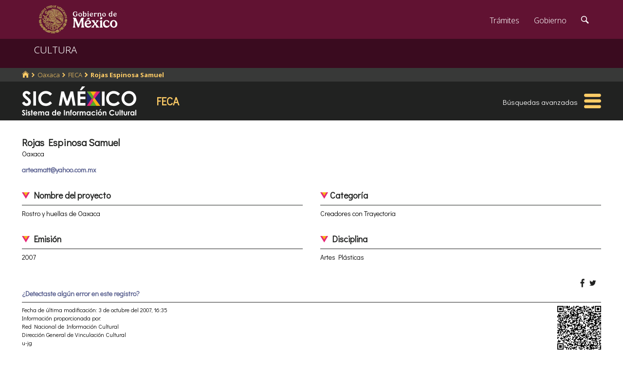

--- FILE ---
content_type: text/html; charset=utf-8
request_url: https://www.google.com/recaptcha/api2/anchor?ar=1&k=6LcMKhwUAAAAACZnqLi6YLyS6roOn9-v8RRXA_Bs&co=aHR0cHM6Ly9zaWMuY3VsdHVyYS5nb2IubXg6NDQz&hl=en&v=N67nZn4AqZkNcbeMu4prBgzg&size=invisible&anchor-ms=20000&execute-ms=30000&cb=sg7o7b6ylv9c
body_size: 50483
content:
<!DOCTYPE HTML><html dir="ltr" lang="en"><head><meta http-equiv="Content-Type" content="text/html; charset=UTF-8">
<meta http-equiv="X-UA-Compatible" content="IE=edge">
<title>reCAPTCHA</title>
<style type="text/css">
/* cyrillic-ext */
@font-face {
  font-family: 'Roboto';
  font-style: normal;
  font-weight: 400;
  font-stretch: 100%;
  src: url(//fonts.gstatic.com/s/roboto/v48/KFO7CnqEu92Fr1ME7kSn66aGLdTylUAMa3GUBHMdazTgWw.woff2) format('woff2');
  unicode-range: U+0460-052F, U+1C80-1C8A, U+20B4, U+2DE0-2DFF, U+A640-A69F, U+FE2E-FE2F;
}
/* cyrillic */
@font-face {
  font-family: 'Roboto';
  font-style: normal;
  font-weight: 400;
  font-stretch: 100%;
  src: url(//fonts.gstatic.com/s/roboto/v48/KFO7CnqEu92Fr1ME7kSn66aGLdTylUAMa3iUBHMdazTgWw.woff2) format('woff2');
  unicode-range: U+0301, U+0400-045F, U+0490-0491, U+04B0-04B1, U+2116;
}
/* greek-ext */
@font-face {
  font-family: 'Roboto';
  font-style: normal;
  font-weight: 400;
  font-stretch: 100%;
  src: url(//fonts.gstatic.com/s/roboto/v48/KFO7CnqEu92Fr1ME7kSn66aGLdTylUAMa3CUBHMdazTgWw.woff2) format('woff2');
  unicode-range: U+1F00-1FFF;
}
/* greek */
@font-face {
  font-family: 'Roboto';
  font-style: normal;
  font-weight: 400;
  font-stretch: 100%;
  src: url(//fonts.gstatic.com/s/roboto/v48/KFO7CnqEu92Fr1ME7kSn66aGLdTylUAMa3-UBHMdazTgWw.woff2) format('woff2');
  unicode-range: U+0370-0377, U+037A-037F, U+0384-038A, U+038C, U+038E-03A1, U+03A3-03FF;
}
/* math */
@font-face {
  font-family: 'Roboto';
  font-style: normal;
  font-weight: 400;
  font-stretch: 100%;
  src: url(//fonts.gstatic.com/s/roboto/v48/KFO7CnqEu92Fr1ME7kSn66aGLdTylUAMawCUBHMdazTgWw.woff2) format('woff2');
  unicode-range: U+0302-0303, U+0305, U+0307-0308, U+0310, U+0312, U+0315, U+031A, U+0326-0327, U+032C, U+032F-0330, U+0332-0333, U+0338, U+033A, U+0346, U+034D, U+0391-03A1, U+03A3-03A9, U+03B1-03C9, U+03D1, U+03D5-03D6, U+03F0-03F1, U+03F4-03F5, U+2016-2017, U+2034-2038, U+203C, U+2040, U+2043, U+2047, U+2050, U+2057, U+205F, U+2070-2071, U+2074-208E, U+2090-209C, U+20D0-20DC, U+20E1, U+20E5-20EF, U+2100-2112, U+2114-2115, U+2117-2121, U+2123-214F, U+2190, U+2192, U+2194-21AE, U+21B0-21E5, U+21F1-21F2, U+21F4-2211, U+2213-2214, U+2216-22FF, U+2308-230B, U+2310, U+2319, U+231C-2321, U+2336-237A, U+237C, U+2395, U+239B-23B7, U+23D0, U+23DC-23E1, U+2474-2475, U+25AF, U+25B3, U+25B7, U+25BD, U+25C1, U+25CA, U+25CC, U+25FB, U+266D-266F, U+27C0-27FF, U+2900-2AFF, U+2B0E-2B11, U+2B30-2B4C, U+2BFE, U+3030, U+FF5B, U+FF5D, U+1D400-1D7FF, U+1EE00-1EEFF;
}
/* symbols */
@font-face {
  font-family: 'Roboto';
  font-style: normal;
  font-weight: 400;
  font-stretch: 100%;
  src: url(//fonts.gstatic.com/s/roboto/v48/KFO7CnqEu92Fr1ME7kSn66aGLdTylUAMaxKUBHMdazTgWw.woff2) format('woff2');
  unicode-range: U+0001-000C, U+000E-001F, U+007F-009F, U+20DD-20E0, U+20E2-20E4, U+2150-218F, U+2190, U+2192, U+2194-2199, U+21AF, U+21E6-21F0, U+21F3, U+2218-2219, U+2299, U+22C4-22C6, U+2300-243F, U+2440-244A, U+2460-24FF, U+25A0-27BF, U+2800-28FF, U+2921-2922, U+2981, U+29BF, U+29EB, U+2B00-2BFF, U+4DC0-4DFF, U+FFF9-FFFB, U+10140-1018E, U+10190-1019C, U+101A0, U+101D0-101FD, U+102E0-102FB, U+10E60-10E7E, U+1D2C0-1D2D3, U+1D2E0-1D37F, U+1F000-1F0FF, U+1F100-1F1AD, U+1F1E6-1F1FF, U+1F30D-1F30F, U+1F315, U+1F31C, U+1F31E, U+1F320-1F32C, U+1F336, U+1F378, U+1F37D, U+1F382, U+1F393-1F39F, U+1F3A7-1F3A8, U+1F3AC-1F3AF, U+1F3C2, U+1F3C4-1F3C6, U+1F3CA-1F3CE, U+1F3D4-1F3E0, U+1F3ED, U+1F3F1-1F3F3, U+1F3F5-1F3F7, U+1F408, U+1F415, U+1F41F, U+1F426, U+1F43F, U+1F441-1F442, U+1F444, U+1F446-1F449, U+1F44C-1F44E, U+1F453, U+1F46A, U+1F47D, U+1F4A3, U+1F4B0, U+1F4B3, U+1F4B9, U+1F4BB, U+1F4BF, U+1F4C8-1F4CB, U+1F4D6, U+1F4DA, U+1F4DF, U+1F4E3-1F4E6, U+1F4EA-1F4ED, U+1F4F7, U+1F4F9-1F4FB, U+1F4FD-1F4FE, U+1F503, U+1F507-1F50B, U+1F50D, U+1F512-1F513, U+1F53E-1F54A, U+1F54F-1F5FA, U+1F610, U+1F650-1F67F, U+1F687, U+1F68D, U+1F691, U+1F694, U+1F698, U+1F6AD, U+1F6B2, U+1F6B9-1F6BA, U+1F6BC, U+1F6C6-1F6CF, U+1F6D3-1F6D7, U+1F6E0-1F6EA, U+1F6F0-1F6F3, U+1F6F7-1F6FC, U+1F700-1F7FF, U+1F800-1F80B, U+1F810-1F847, U+1F850-1F859, U+1F860-1F887, U+1F890-1F8AD, U+1F8B0-1F8BB, U+1F8C0-1F8C1, U+1F900-1F90B, U+1F93B, U+1F946, U+1F984, U+1F996, U+1F9E9, U+1FA00-1FA6F, U+1FA70-1FA7C, U+1FA80-1FA89, U+1FA8F-1FAC6, U+1FACE-1FADC, U+1FADF-1FAE9, U+1FAF0-1FAF8, U+1FB00-1FBFF;
}
/* vietnamese */
@font-face {
  font-family: 'Roboto';
  font-style: normal;
  font-weight: 400;
  font-stretch: 100%;
  src: url(//fonts.gstatic.com/s/roboto/v48/KFO7CnqEu92Fr1ME7kSn66aGLdTylUAMa3OUBHMdazTgWw.woff2) format('woff2');
  unicode-range: U+0102-0103, U+0110-0111, U+0128-0129, U+0168-0169, U+01A0-01A1, U+01AF-01B0, U+0300-0301, U+0303-0304, U+0308-0309, U+0323, U+0329, U+1EA0-1EF9, U+20AB;
}
/* latin-ext */
@font-face {
  font-family: 'Roboto';
  font-style: normal;
  font-weight: 400;
  font-stretch: 100%;
  src: url(//fonts.gstatic.com/s/roboto/v48/KFO7CnqEu92Fr1ME7kSn66aGLdTylUAMa3KUBHMdazTgWw.woff2) format('woff2');
  unicode-range: U+0100-02BA, U+02BD-02C5, U+02C7-02CC, U+02CE-02D7, U+02DD-02FF, U+0304, U+0308, U+0329, U+1D00-1DBF, U+1E00-1E9F, U+1EF2-1EFF, U+2020, U+20A0-20AB, U+20AD-20C0, U+2113, U+2C60-2C7F, U+A720-A7FF;
}
/* latin */
@font-face {
  font-family: 'Roboto';
  font-style: normal;
  font-weight: 400;
  font-stretch: 100%;
  src: url(//fonts.gstatic.com/s/roboto/v48/KFO7CnqEu92Fr1ME7kSn66aGLdTylUAMa3yUBHMdazQ.woff2) format('woff2');
  unicode-range: U+0000-00FF, U+0131, U+0152-0153, U+02BB-02BC, U+02C6, U+02DA, U+02DC, U+0304, U+0308, U+0329, U+2000-206F, U+20AC, U+2122, U+2191, U+2193, U+2212, U+2215, U+FEFF, U+FFFD;
}
/* cyrillic-ext */
@font-face {
  font-family: 'Roboto';
  font-style: normal;
  font-weight: 500;
  font-stretch: 100%;
  src: url(//fonts.gstatic.com/s/roboto/v48/KFO7CnqEu92Fr1ME7kSn66aGLdTylUAMa3GUBHMdazTgWw.woff2) format('woff2');
  unicode-range: U+0460-052F, U+1C80-1C8A, U+20B4, U+2DE0-2DFF, U+A640-A69F, U+FE2E-FE2F;
}
/* cyrillic */
@font-face {
  font-family: 'Roboto';
  font-style: normal;
  font-weight: 500;
  font-stretch: 100%;
  src: url(//fonts.gstatic.com/s/roboto/v48/KFO7CnqEu92Fr1ME7kSn66aGLdTylUAMa3iUBHMdazTgWw.woff2) format('woff2');
  unicode-range: U+0301, U+0400-045F, U+0490-0491, U+04B0-04B1, U+2116;
}
/* greek-ext */
@font-face {
  font-family: 'Roboto';
  font-style: normal;
  font-weight: 500;
  font-stretch: 100%;
  src: url(//fonts.gstatic.com/s/roboto/v48/KFO7CnqEu92Fr1ME7kSn66aGLdTylUAMa3CUBHMdazTgWw.woff2) format('woff2');
  unicode-range: U+1F00-1FFF;
}
/* greek */
@font-face {
  font-family: 'Roboto';
  font-style: normal;
  font-weight: 500;
  font-stretch: 100%;
  src: url(//fonts.gstatic.com/s/roboto/v48/KFO7CnqEu92Fr1ME7kSn66aGLdTylUAMa3-UBHMdazTgWw.woff2) format('woff2');
  unicode-range: U+0370-0377, U+037A-037F, U+0384-038A, U+038C, U+038E-03A1, U+03A3-03FF;
}
/* math */
@font-face {
  font-family: 'Roboto';
  font-style: normal;
  font-weight: 500;
  font-stretch: 100%;
  src: url(//fonts.gstatic.com/s/roboto/v48/KFO7CnqEu92Fr1ME7kSn66aGLdTylUAMawCUBHMdazTgWw.woff2) format('woff2');
  unicode-range: U+0302-0303, U+0305, U+0307-0308, U+0310, U+0312, U+0315, U+031A, U+0326-0327, U+032C, U+032F-0330, U+0332-0333, U+0338, U+033A, U+0346, U+034D, U+0391-03A1, U+03A3-03A9, U+03B1-03C9, U+03D1, U+03D5-03D6, U+03F0-03F1, U+03F4-03F5, U+2016-2017, U+2034-2038, U+203C, U+2040, U+2043, U+2047, U+2050, U+2057, U+205F, U+2070-2071, U+2074-208E, U+2090-209C, U+20D0-20DC, U+20E1, U+20E5-20EF, U+2100-2112, U+2114-2115, U+2117-2121, U+2123-214F, U+2190, U+2192, U+2194-21AE, U+21B0-21E5, U+21F1-21F2, U+21F4-2211, U+2213-2214, U+2216-22FF, U+2308-230B, U+2310, U+2319, U+231C-2321, U+2336-237A, U+237C, U+2395, U+239B-23B7, U+23D0, U+23DC-23E1, U+2474-2475, U+25AF, U+25B3, U+25B7, U+25BD, U+25C1, U+25CA, U+25CC, U+25FB, U+266D-266F, U+27C0-27FF, U+2900-2AFF, U+2B0E-2B11, U+2B30-2B4C, U+2BFE, U+3030, U+FF5B, U+FF5D, U+1D400-1D7FF, U+1EE00-1EEFF;
}
/* symbols */
@font-face {
  font-family: 'Roboto';
  font-style: normal;
  font-weight: 500;
  font-stretch: 100%;
  src: url(//fonts.gstatic.com/s/roboto/v48/KFO7CnqEu92Fr1ME7kSn66aGLdTylUAMaxKUBHMdazTgWw.woff2) format('woff2');
  unicode-range: U+0001-000C, U+000E-001F, U+007F-009F, U+20DD-20E0, U+20E2-20E4, U+2150-218F, U+2190, U+2192, U+2194-2199, U+21AF, U+21E6-21F0, U+21F3, U+2218-2219, U+2299, U+22C4-22C6, U+2300-243F, U+2440-244A, U+2460-24FF, U+25A0-27BF, U+2800-28FF, U+2921-2922, U+2981, U+29BF, U+29EB, U+2B00-2BFF, U+4DC0-4DFF, U+FFF9-FFFB, U+10140-1018E, U+10190-1019C, U+101A0, U+101D0-101FD, U+102E0-102FB, U+10E60-10E7E, U+1D2C0-1D2D3, U+1D2E0-1D37F, U+1F000-1F0FF, U+1F100-1F1AD, U+1F1E6-1F1FF, U+1F30D-1F30F, U+1F315, U+1F31C, U+1F31E, U+1F320-1F32C, U+1F336, U+1F378, U+1F37D, U+1F382, U+1F393-1F39F, U+1F3A7-1F3A8, U+1F3AC-1F3AF, U+1F3C2, U+1F3C4-1F3C6, U+1F3CA-1F3CE, U+1F3D4-1F3E0, U+1F3ED, U+1F3F1-1F3F3, U+1F3F5-1F3F7, U+1F408, U+1F415, U+1F41F, U+1F426, U+1F43F, U+1F441-1F442, U+1F444, U+1F446-1F449, U+1F44C-1F44E, U+1F453, U+1F46A, U+1F47D, U+1F4A3, U+1F4B0, U+1F4B3, U+1F4B9, U+1F4BB, U+1F4BF, U+1F4C8-1F4CB, U+1F4D6, U+1F4DA, U+1F4DF, U+1F4E3-1F4E6, U+1F4EA-1F4ED, U+1F4F7, U+1F4F9-1F4FB, U+1F4FD-1F4FE, U+1F503, U+1F507-1F50B, U+1F50D, U+1F512-1F513, U+1F53E-1F54A, U+1F54F-1F5FA, U+1F610, U+1F650-1F67F, U+1F687, U+1F68D, U+1F691, U+1F694, U+1F698, U+1F6AD, U+1F6B2, U+1F6B9-1F6BA, U+1F6BC, U+1F6C6-1F6CF, U+1F6D3-1F6D7, U+1F6E0-1F6EA, U+1F6F0-1F6F3, U+1F6F7-1F6FC, U+1F700-1F7FF, U+1F800-1F80B, U+1F810-1F847, U+1F850-1F859, U+1F860-1F887, U+1F890-1F8AD, U+1F8B0-1F8BB, U+1F8C0-1F8C1, U+1F900-1F90B, U+1F93B, U+1F946, U+1F984, U+1F996, U+1F9E9, U+1FA00-1FA6F, U+1FA70-1FA7C, U+1FA80-1FA89, U+1FA8F-1FAC6, U+1FACE-1FADC, U+1FADF-1FAE9, U+1FAF0-1FAF8, U+1FB00-1FBFF;
}
/* vietnamese */
@font-face {
  font-family: 'Roboto';
  font-style: normal;
  font-weight: 500;
  font-stretch: 100%;
  src: url(//fonts.gstatic.com/s/roboto/v48/KFO7CnqEu92Fr1ME7kSn66aGLdTylUAMa3OUBHMdazTgWw.woff2) format('woff2');
  unicode-range: U+0102-0103, U+0110-0111, U+0128-0129, U+0168-0169, U+01A0-01A1, U+01AF-01B0, U+0300-0301, U+0303-0304, U+0308-0309, U+0323, U+0329, U+1EA0-1EF9, U+20AB;
}
/* latin-ext */
@font-face {
  font-family: 'Roboto';
  font-style: normal;
  font-weight: 500;
  font-stretch: 100%;
  src: url(//fonts.gstatic.com/s/roboto/v48/KFO7CnqEu92Fr1ME7kSn66aGLdTylUAMa3KUBHMdazTgWw.woff2) format('woff2');
  unicode-range: U+0100-02BA, U+02BD-02C5, U+02C7-02CC, U+02CE-02D7, U+02DD-02FF, U+0304, U+0308, U+0329, U+1D00-1DBF, U+1E00-1E9F, U+1EF2-1EFF, U+2020, U+20A0-20AB, U+20AD-20C0, U+2113, U+2C60-2C7F, U+A720-A7FF;
}
/* latin */
@font-face {
  font-family: 'Roboto';
  font-style: normal;
  font-weight: 500;
  font-stretch: 100%;
  src: url(//fonts.gstatic.com/s/roboto/v48/KFO7CnqEu92Fr1ME7kSn66aGLdTylUAMa3yUBHMdazQ.woff2) format('woff2');
  unicode-range: U+0000-00FF, U+0131, U+0152-0153, U+02BB-02BC, U+02C6, U+02DA, U+02DC, U+0304, U+0308, U+0329, U+2000-206F, U+20AC, U+2122, U+2191, U+2193, U+2212, U+2215, U+FEFF, U+FFFD;
}
/* cyrillic-ext */
@font-face {
  font-family: 'Roboto';
  font-style: normal;
  font-weight: 900;
  font-stretch: 100%;
  src: url(//fonts.gstatic.com/s/roboto/v48/KFO7CnqEu92Fr1ME7kSn66aGLdTylUAMa3GUBHMdazTgWw.woff2) format('woff2');
  unicode-range: U+0460-052F, U+1C80-1C8A, U+20B4, U+2DE0-2DFF, U+A640-A69F, U+FE2E-FE2F;
}
/* cyrillic */
@font-face {
  font-family: 'Roboto';
  font-style: normal;
  font-weight: 900;
  font-stretch: 100%;
  src: url(//fonts.gstatic.com/s/roboto/v48/KFO7CnqEu92Fr1ME7kSn66aGLdTylUAMa3iUBHMdazTgWw.woff2) format('woff2');
  unicode-range: U+0301, U+0400-045F, U+0490-0491, U+04B0-04B1, U+2116;
}
/* greek-ext */
@font-face {
  font-family: 'Roboto';
  font-style: normal;
  font-weight: 900;
  font-stretch: 100%;
  src: url(//fonts.gstatic.com/s/roboto/v48/KFO7CnqEu92Fr1ME7kSn66aGLdTylUAMa3CUBHMdazTgWw.woff2) format('woff2');
  unicode-range: U+1F00-1FFF;
}
/* greek */
@font-face {
  font-family: 'Roboto';
  font-style: normal;
  font-weight: 900;
  font-stretch: 100%;
  src: url(//fonts.gstatic.com/s/roboto/v48/KFO7CnqEu92Fr1ME7kSn66aGLdTylUAMa3-UBHMdazTgWw.woff2) format('woff2');
  unicode-range: U+0370-0377, U+037A-037F, U+0384-038A, U+038C, U+038E-03A1, U+03A3-03FF;
}
/* math */
@font-face {
  font-family: 'Roboto';
  font-style: normal;
  font-weight: 900;
  font-stretch: 100%;
  src: url(//fonts.gstatic.com/s/roboto/v48/KFO7CnqEu92Fr1ME7kSn66aGLdTylUAMawCUBHMdazTgWw.woff2) format('woff2');
  unicode-range: U+0302-0303, U+0305, U+0307-0308, U+0310, U+0312, U+0315, U+031A, U+0326-0327, U+032C, U+032F-0330, U+0332-0333, U+0338, U+033A, U+0346, U+034D, U+0391-03A1, U+03A3-03A9, U+03B1-03C9, U+03D1, U+03D5-03D6, U+03F0-03F1, U+03F4-03F5, U+2016-2017, U+2034-2038, U+203C, U+2040, U+2043, U+2047, U+2050, U+2057, U+205F, U+2070-2071, U+2074-208E, U+2090-209C, U+20D0-20DC, U+20E1, U+20E5-20EF, U+2100-2112, U+2114-2115, U+2117-2121, U+2123-214F, U+2190, U+2192, U+2194-21AE, U+21B0-21E5, U+21F1-21F2, U+21F4-2211, U+2213-2214, U+2216-22FF, U+2308-230B, U+2310, U+2319, U+231C-2321, U+2336-237A, U+237C, U+2395, U+239B-23B7, U+23D0, U+23DC-23E1, U+2474-2475, U+25AF, U+25B3, U+25B7, U+25BD, U+25C1, U+25CA, U+25CC, U+25FB, U+266D-266F, U+27C0-27FF, U+2900-2AFF, U+2B0E-2B11, U+2B30-2B4C, U+2BFE, U+3030, U+FF5B, U+FF5D, U+1D400-1D7FF, U+1EE00-1EEFF;
}
/* symbols */
@font-face {
  font-family: 'Roboto';
  font-style: normal;
  font-weight: 900;
  font-stretch: 100%;
  src: url(//fonts.gstatic.com/s/roboto/v48/KFO7CnqEu92Fr1ME7kSn66aGLdTylUAMaxKUBHMdazTgWw.woff2) format('woff2');
  unicode-range: U+0001-000C, U+000E-001F, U+007F-009F, U+20DD-20E0, U+20E2-20E4, U+2150-218F, U+2190, U+2192, U+2194-2199, U+21AF, U+21E6-21F0, U+21F3, U+2218-2219, U+2299, U+22C4-22C6, U+2300-243F, U+2440-244A, U+2460-24FF, U+25A0-27BF, U+2800-28FF, U+2921-2922, U+2981, U+29BF, U+29EB, U+2B00-2BFF, U+4DC0-4DFF, U+FFF9-FFFB, U+10140-1018E, U+10190-1019C, U+101A0, U+101D0-101FD, U+102E0-102FB, U+10E60-10E7E, U+1D2C0-1D2D3, U+1D2E0-1D37F, U+1F000-1F0FF, U+1F100-1F1AD, U+1F1E6-1F1FF, U+1F30D-1F30F, U+1F315, U+1F31C, U+1F31E, U+1F320-1F32C, U+1F336, U+1F378, U+1F37D, U+1F382, U+1F393-1F39F, U+1F3A7-1F3A8, U+1F3AC-1F3AF, U+1F3C2, U+1F3C4-1F3C6, U+1F3CA-1F3CE, U+1F3D4-1F3E0, U+1F3ED, U+1F3F1-1F3F3, U+1F3F5-1F3F7, U+1F408, U+1F415, U+1F41F, U+1F426, U+1F43F, U+1F441-1F442, U+1F444, U+1F446-1F449, U+1F44C-1F44E, U+1F453, U+1F46A, U+1F47D, U+1F4A3, U+1F4B0, U+1F4B3, U+1F4B9, U+1F4BB, U+1F4BF, U+1F4C8-1F4CB, U+1F4D6, U+1F4DA, U+1F4DF, U+1F4E3-1F4E6, U+1F4EA-1F4ED, U+1F4F7, U+1F4F9-1F4FB, U+1F4FD-1F4FE, U+1F503, U+1F507-1F50B, U+1F50D, U+1F512-1F513, U+1F53E-1F54A, U+1F54F-1F5FA, U+1F610, U+1F650-1F67F, U+1F687, U+1F68D, U+1F691, U+1F694, U+1F698, U+1F6AD, U+1F6B2, U+1F6B9-1F6BA, U+1F6BC, U+1F6C6-1F6CF, U+1F6D3-1F6D7, U+1F6E0-1F6EA, U+1F6F0-1F6F3, U+1F6F7-1F6FC, U+1F700-1F7FF, U+1F800-1F80B, U+1F810-1F847, U+1F850-1F859, U+1F860-1F887, U+1F890-1F8AD, U+1F8B0-1F8BB, U+1F8C0-1F8C1, U+1F900-1F90B, U+1F93B, U+1F946, U+1F984, U+1F996, U+1F9E9, U+1FA00-1FA6F, U+1FA70-1FA7C, U+1FA80-1FA89, U+1FA8F-1FAC6, U+1FACE-1FADC, U+1FADF-1FAE9, U+1FAF0-1FAF8, U+1FB00-1FBFF;
}
/* vietnamese */
@font-face {
  font-family: 'Roboto';
  font-style: normal;
  font-weight: 900;
  font-stretch: 100%;
  src: url(//fonts.gstatic.com/s/roboto/v48/KFO7CnqEu92Fr1ME7kSn66aGLdTylUAMa3OUBHMdazTgWw.woff2) format('woff2');
  unicode-range: U+0102-0103, U+0110-0111, U+0128-0129, U+0168-0169, U+01A0-01A1, U+01AF-01B0, U+0300-0301, U+0303-0304, U+0308-0309, U+0323, U+0329, U+1EA0-1EF9, U+20AB;
}
/* latin-ext */
@font-face {
  font-family: 'Roboto';
  font-style: normal;
  font-weight: 900;
  font-stretch: 100%;
  src: url(//fonts.gstatic.com/s/roboto/v48/KFO7CnqEu92Fr1ME7kSn66aGLdTylUAMa3KUBHMdazTgWw.woff2) format('woff2');
  unicode-range: U+0100-02BA, U+02BD-02C5, U+02C7-02CC, U+02CE-02D7, U+02DD-02FF, U+0304, U+0308, U+0329, U+1D00-1DBF, U+1E00-1E9F, U+1EF2-1EFF, U+2020, U+20A0-20AB, U+20AD-20C0, U+2113, U+2C60-2C7F, U+A720-A7FF;
}
/* latin */
@font-face {
  font-family: 'Roboto';
  font-style: normal;
  font-weight: 900;
  font-stretch: 100%;
  src: url(//fonts.gstatic.com/s/roboto/v48/KFO7CnqEu92Fr1ME7kSn66aGLdTylUAMa3yUBHMdazQ.woff2) format('woff2');
  unicode-range: U+0000-00FF, U+0131, U+0152-0153, U+02BB-02BC, U+02C6, U+02DA, U+02DC, U+0304, U+0308, U+0329, U+2000-206F, U+20AC, U+2122, U+2191, U+2193, U+2212, U+2215, U+FEFF, U+FFFD;
}

</style>
<link rel="stylesheet" type="text/css" href="https://www.gstatic.com/recaptcha/releases/N67nZn4AqZkNcbeMu4prBgzg/styles__ltr.css">
<script nonce="RPOIY9zaA2TsqAfjqWcL_Q" type="text/javascript">window['__recaptcha_api'] = 'https://www.google.com/recaptcha/api2/';</script>
<script type="text/javascript" src="https://www.gstatic.com/recaptcha/releases/N67nZn4AqZkNcbeMu4prBgzg/recaptcha__en.js" nonce="RPOIY9zaA2TsqAfjqWcL_Q">
      
    </script></head>
<body><div id="rc-anchor-alert" class="rc-anchor-alert"></div>
<input type="hidden" id="recaptcha-token" value="[base64]">
<script type="text/javascript" nonce="RPOIY9zaA2TsqAfjqWcL_Q">
      recaptcha.anchor.Main.init("[\x22ainput\x22,[\x22bgdata\x22,\x22\x22,\[base64]/[base64]/[base64]/ZyhXLGgpOnEoW04sMjEsbF0sVywwKSxoKSxmYWxzZSxmYWxzZSl9Y2F0Y2goayl7RygzNTgsVyk/[base64]/[base64]/[base64]/[base64]/[base64]/[base64]/[base64]/bmV3IEJbT10oRFswXSk6dz09Mj9uZXcgQltPXShEWzBdLERbMV0pOnc9PTM/bmV3IEJbT10oRFswXSxEWzFdLERbMl0pOnc9PTQ/[base64]/[base64]/[base64]/[base64]/[base64]\\u003d\x22,\[base64]\x22,\x22K8ONZiwwWwXDk8KUwoPCgn/CqMObw4ZROMKQPMKswrMXw63DisKPfMKXw6spw40Gw5h8cmTDrh5Ewo4Aw5shwq/[base64]/CpMOafybDlRDCvVsyY8Ogw4vCi8KNPARqwr87wr/CpQwvYU7CkD0Fwo9Ywpl5eGo/KcO+wqHCt8KJwpNew5DDtcKCEzPCocOtwqdWwoTCn1LCh8OfFijCp8Kvw7Npw4ICwprCvsKgwp8Vw6bCml3DqMOLwplxOCfCpMKFb2fDuEA/WkPCqMO6JMKGWsOtw5h7GsKWw792W2dcHzLCoTwCABh4w5dCXGo7TDQPAHo1w70iw68Bwo4KwqrCsBUIw5Ytw49zX8OBw5MHEsKXAcOCw455w5NBe1pwwpxwAMKuw656w7XDq3V+w61iRsKocj1twoDCvsOJU8OFwqwzPhoLHMK9LV/[base64]/DjAHCh3N0OzgEwpHDg8OLw7wcUFQfXAbDjB8KJcK/w6kGw4TDksK8w7nDucOyw5onw5cPK8OBwpEWw7d/PcOkwqvCrmfCmcOTw73DtsOPIcKbbMOfwrdXPsOHY8OZT3XCvsKGw7XDrA7CsMKOwoMxwoXCvcKbwrnCsWp6wqXDg8OZFMO4VsOvKcOjJ8Ogw6FkwqPCmsOMw6fCicOew5HDpsOBd8Kpw7QJw4h+FMKpw7Uhwo/DmBoPZm4Xw7Bkwo5sAjhNXcOMwpXCp8K9w7rCiC7DnwwDKsOGd8OWdMOqw73CocONTRnDmVdLNQ7Dl8OyP8O6IX4LesOhBVjDmcOOG8KwwprClsOyO8Kgw5bDuWrDqDjCqEvCl8O5w5fDmMKZPXccO09SFzDCsMOew7XCpcKgwrjDu8OZesKpGRdGHX0+wrg5d8O/BgPDo8K/wr01w4/[base64]/wqDDmsO/aMOMR8K/[base64]/[base64]/Dh8KFVmLCocOhw5TDjSPDkEvCgsKEwox4IcOpUcODw4DDhQrDghd7wqvCgcKUU8OVw5DDvMO5w5h2AMOvw7bDu8OPbcKGwpZUTMKsKRjDkcKCw7XChDUyw7PDr8KrSEHDsWfDm8Kqw4Bmw6YKM8OLw7p8e8O9VT7CqsKHMj/[base64]/[base64]/DkRh5w5sxQXvCg8Olw6bDnMKtwoAtMiQHw751wpPDoMKPw5Umwqgmwo3Cr18yw6JMw7tmw7sGw494w5rCjsKTGEjCvSJWwpJNKl8twovDn8OqW8KecEbDkMKiJcK+wrnDvsKRKcKmw4XDn8O3w6k4woATLMKAwpUdwo07QVMFVy1oAcKYPx/DhMKcX8OaRcKmw6wxw5F5YSgJSsKLwq/DpQotHcKuw53CgMOpwqPDhAEywpjCnUpUwpY3w516w4LDo8O7wpNzT8KxMXAsTj/CvxxwwolwNUUuw6zCrsKRw5zCnnM9w57Ds8OZKTvCucO+w6PDusOLwoLCm1/[base64]/CcKtw7jDimd/csKKwoIPw5wiH1jCk1pNV1Q/[base64]/DhcO5w5hQBcKSwrx8woPDoh0kb8OFeHHDvsK0K1fDl3HCmknDvMK0wrnCv8OuFT/CjcOWDQRGwrcMUmdsw78bFkfCow/CsSAnJMKLQcKHw6/Dt33Dm8Oqw7LDsV7DoFHDswLCu8Kzw7Zewr1FM1QbeMK3wpLCsC3DvsOjwoXCpz5TEVNEETrDnX1dw5nDtTF/[base64]/CncOUNxrCiTHChsKJJcKufsKIFsOAwrRowqHDsjvDkCzDlUUEw5rDscOnYxJUwoB2XsOeF8OHwqdxQsOqPRoWHWlzw5QeBT3CnDLCj8OpdVXDosO/wofCmsK5KSJWwrnCmcOIw4/CkXTCuhksbCtjDMKBK8ObD8OJUsKzwoQfwozCjcORPMK9di3Diyofwp4GSsOwwqDDpcKMwoMMwpJcElrCrn3CpArDrG/Cky9hwpgDOTodCFdew4k9YMKEwrDDkGPCtsKpFnTDl3XCv1LCmQ1eN39hHDAhw6hPAsKSecOpw6oAdzXCj8Oww7nDgz3CvsOQCytHCBHDj8K3woMsw5YbwqbDgltFasKkM8KCNG/CnHxtwoPDvsOtwo52wrpKZ8KUw59Hw4x7wq4VUMKTw6LDpcKpH8OOCmDCkSdEw6jCog7CscOOw4wTDcOcw7nCsV9qFHjCvmdVVxbCnmNRw5fDiMO4w55OZg48BsOqwoHDq8OKQ8O3w65rwrc0R8O5wrkVbMKNDAgVe3FjwqvCvMOIwrHCnMOXHT4pwo0LUcK/byPCkVPCnsOPwpYsOC8xwplFwqlxNcOBbsOBw7oUUEpJZy3ClMOsSsOGeMKPEMKnw58Qw7xWwo7CvsKawqs3elbDjsKJw4kMe0/DvsOOw7PCjsOQw4p6wp1vZ1DDgyXDuDjCh8O3w7LChSkhXsK9wpDDiyhgaR3CnSVvwok+E8KIdkRSZFDDhWoHw6towpfCrCrDkUYEwqxWMk/CkCzCjsOOwppJdGPDosKlwrDDoMOTwo0/VcOeRTLDisO+CR82w4M7DgFSfMKdPMKOETrDnBoGBV7DsHIXw6pOODnDk8OhL8KlwqrDj1jDl8Kyw6DCn8OsPRM1wq7Cv8Kswo9JwodcG8KmPcOvS8Oaw4BrwqnDpT/CusOsA0vCsGXCucKMPDXDhcOVacObw77CgsOCwpUAwq9EYFrDpcODNDkcwrDCsg/[base64]/DiFPDp2fDtsOCcyHCj8K/K8KbwpfCrlI6GEbDtTLCpcO0w4xyZMKPM8Kxwrlsw4FUSGLCmMO9GcKrfQFUw5jDkVZaw5ZRfkvDkhpdw6Rcwrcmw5EXQ2fCpyzCrsKow53CmMO/[base64]/DiWxfwr/CjmJswphlTFHDp2LCu8Kqw57DmUrChT7DlyNEesKawr7CiMKBw7vCqi8gw7zDlsOQdyvCv8Onw7DCisO0ZRctwqbDiwheZEhWw5TDmcOvw5XCkGZOcX3CkAfClsKtEcKiQng7wrbCsMKjKsKmw4hFw5Ztwq7Cqm7Cg1FZGS/DgcKkY8KrwoMVw5HDpSPDm0EswpHDv1jDpMKJewcyRVFccBvDlG9nw63ClDDDtcK9w7/DtgzCh8KkaMKUw53DmsOTIsKLd2bDqHcke8OtUmfDhMOoScKnDsK2w57Cp8KEwpwRwpHCoUrCnxIpeHtZbEXDjxrDqMO1RsOCw4/CpcK/w7/[base64]/DvEglw7nCuMO3w50TwqXDisOPfwApw7Zuw793Q8KNAlTCiV/DusKTT31jN0TDrsKDXiXDrShZw416w6w9BFIqFGzDocK8U3nCscOkZMK1bMOewp5Sb8OefFgew5fDqHDDiTI5w7EObgFJw6xOwqvDolfDtQg4E3h/[base64]/CkikQwoLDhybCt8KlBsKKw7DDhsK9woPDu1UowqB6wpPDrMOcEMKGwpbChSU2TyBeUMKrwo1fTiQQw5kGccKzwr/Do8KoASvCjsOHcsKUAMKBQhdzwr7CpcKtKW7CrcKWcR/CtsKMPMKMw5USOwvCqsO5wqDDq8OyYMOqw68Gw5hVECkrZFZTw77DuMO+T1QeEcKww5XDg8OkwqdkwoXCo39uPMKuwoVKByHCmcK+w5XDhH/DuCjDj8Kgw5VfUztfw4wUw4vDucK6wpN9wq/DlGQZwr/ChMOcCndvwp9Dw6ccw5IEwooDBMOPw5tAS04oRm3Cm3FHB2c8w43DkWtCVUvDqxzCuMO4BsOEFmbCtGVsMsKMwrnCsCw6w6XDiQrCrMOkDsKfOiZ+BMKmwp5Iw54LVsKrVcOCBjjDt8OHS3QZwpHCv2NOGMKJw63CrcO/w6XDgsKMw4x1w7ATw69Rw4Zmw6bDqFQ/[base64]/Ck2Qdwp/DtcKJw7/CksKyYcO2FMO6w4lhwodPdUfDjRoJMGgjwo7DpU83w7zDkMK/w4AaXWV1wqHCsMKzYFrCqcKwBcKxBjTDjEpLeTjCh8KoSXtwP8KoGGXDhcKTBsK1JDXDimAww63Dp8O6QsOWwpDDrFXCq8KMFBTCrGN8wqRlwokCw5gEb8OWWHkZc2UEw4AzdS/DscK2HMORwoXDmMOowoEJIXDDnnzDhARaUlTCsMObJsKCw7ACYcKwNMKLWsKYwoEVDgw9TTDClsK1w54ywp3Cv8KewpEswqVmw7VFGMKTwpM+RMKlw7c4BzLDrTJmFR3Cq3XCj10iw5/DkzLDlMKWw4jCsmoTQcKMWm5TXsOYX8OCwqvCkMOGw4AMw47CscONcG/DhEFrw4bDjVZbYcK8wpN0wo/CmwDCs1J9SBljwqXDosOiw6o1wqIew6HDuMKQOHnDrcKhwpgWw44LGsKDMBfCusOqw6TCssOzwrnCvHkUw4rCn0YcwpBKRwDCpsKyMwB+SBABO8OEFcORH2shY8Kww7/DiWNxwrYWDXPDkkx+w4fCs3TDscKHMRZXw5zCtVhQwrPCgz9lcCTDnT7CikfChsOZw7jClMOwTHDDkBjDt8OGGj1gw5vCmVNPwrUmbcKJFsOoSDRmwoVlXsKLCWBZwrt5wojDn8KmR8K6eTnDohHCvWnCsFnDm8OMwrbDp8O1wpw/AcOJAHVEanohJCvCqAXCvxfCn37DhV5YXcKjRcKlw7fCoA3DgCHDkMOCWEPDkMKFIsKYwrHDlMKOCcOCSMKrwp4QewNwwpTDtkTDq8KIw5TCkG7CoGTCl3Ibw5HCkcKowqsxacOTw7LCtx3CmcOyFjfCqcOJw6E/Bw5XN8OzDWNOwoZlOcKkw5PCusK0NsKtw67DosKvwrrCnRRlwqpowp8Aw5jChMKgQ3XCg0vCh8KoIxM/wpx1wqt8MMKYfSA8wr/CqMOmwqgWEwV+cMKmXsKIQMKrXAwrw4ROw4VjSsKZJ8O/KcOsIsO0w6YpwoHCp8KXw53Dtn5hIcKMw74gwqrDksK7wr08w7xANEw7RcO1w5lMw7oqSHHDq0fDs8K2aTTDo8KVwrvCo27CmTV6RWoLLFTDmWfCvcKUJhAcw6vDpcKQEQg9HMOtLEsGwoVuw5BSCsOFw4DChj8rwpN/[base64]/dCXDuMK0KjwLLlpLwrBsw7JbJ8OIwopuw53Dgx9nZE7CvMKEw4sBwrZZPxURwpLCscOIBsOgdhXDp8KGw53DnMKwwrjDgMKcw77DvivDk8KVw4Z+wozCisOgD0DCq3gOcMKuw43Dk8KIwq8qw7tJd8OTw4FXHcOYRMOvwp3DvRA5wp/DmcOUacKZwoBgNlwLwp9+w7nCssO9wpzCugzCv8OXYAXDosO3wo/DtRhPw4tdwrtVVcKMw5YHwrTCviQwQSAewr7DpEXCslAtwrANwp7DgMKzCsKFwq0hw5xKTsKyw4JjwrFrw5vClg/Cj8KVw4NZDz1Ow4RqL1LDpkjDsX9mADh+wqJtGmlYwo4bBcOAdcOcwqXDlDTDg8OFwqvCgMKfwrhSLR7DrG40wrIEFcKFwo7CsHogHkDDlsOlYMOAAhsPwp7Csl/Ck3hAwqFxw4jCmMOYeSR0JFt2bcOFAsKHdsKAw4jCgsOCwo07w68CXWrCvcOsOGw2w63DssKEYicsScKYLXPChVJXwrQiHMOdw64HwoFBZmF3PEU0w5A3PsK2w4vDqC8aYTjChcO4RUfCvcOIwo1AITRZEkzDi2PCpsKIw6PDjsKKCcOsw40Jw7/DiMKwLsOKNMOCDEViw5cMN8OLwpo2w4fCrnvCt8KFJMKrwqjCtV7DllrCpMK5TnJhwpY8XXnChw/Dk0PChcKqHwJVwrHDmknCvcOlw7HDvsK9DT1SKcOPwoXDnDnDo8K7ckV+wqZfwrDChFfCrTZPJcK6w6HCsMK+Y3bDn8K7HzHDs8KSEC7CjMOrH2fCmGsyEMOpRMOGwr3CqcKzwpzCqVfCgMOawot3ecOTwrFYwoHCkHXCnSfDrsKROyzDo1jCoMOrc27DiMO/wqrCgV1GfcOGdhbDoMK0a8OrfsKsw70WwrFKwofCoMOkw5rCksKVwpx/wqXCl8OtwpLDsmnDpwVrDDh/ajRBw4x/J8Orw79vwqbDjVhSJl7CtnoHw5MiwpFHw4rDlT3Chm5FwrLCv3o3w53DtgzDqkFGwoFjw6IKw44SZXLCo8KjZcOowoHClcOowoNJwqNXaA9eUDZtQ1rCrQA+dMOPw7PCtiAhAA/[base64]/DtMOTQ8OCE8KMYsKRw5HCqGhYw4rCpsOpwrgJwq/[base64]/[base64]/Cl8OGwq98QcKaw5bDlMOUw78uBMO2CcOhMnfChhPClsKdw7BVQ8O3CcKXw6h0MMOdw6nDl2kQw5jCi33DpxVFJA9pw40bTsOhwqLDh3LDhMO+w5fDtwgfI8OgQsK9NXPDujzDskA6HQfDsl5/NsOVJiTDn8OowoJ6LVDCsUTDiBHCucO8WsKoZMKIw4rDmcODwqUnJUdtwrzCs8OGdcKnDBR6w4kFw5/[base64]/CscOPw7I7w5jDl8KCwqVrNSwOCcONw4rClCrDl2bCmMOaIsKfwq7Ci3/[base64]/DtsOrKEVvFxJZw6/CmsOjw4cYbcO0Z8OoNGwwwpbDr8KWwqTCl8KlZxzCnsKvw752w4LCqwNrLMOHw61oHkTDgMO4IMKiJV/CszglZBwXQsOcZsOYwqoaFcKLw4rCqQ58wprCo8Obw6TDhcKxwr/CtMK7ScKpQsOfw4xhRsKxw510QMOPw5vCu8O3e8KDwq9DBsKOw4U8wpLCpMOTVsOAGkfDnTsBWMKPw4s/wqhaw7F/[base64]/CgMOlw4fChcOYw7IOwqJgwrPCt8K1wp7CocO2wp4qw6jClBXCmTdXw5fDrcKlw5rDrMOZwrrDtcK7IVbClMKQWUMXKMKrCsKbDRLCosKAw5pcw7fCkcOJwpTDijt0ZMKqRMKQwpzCrcKhMzTDuj9bw6/[base64]/DpMOLVnkZw4NIwpvCh09/eGQYRMKfQCHCuMO+PsOiwp9HGsOkw6osw4rDqsOnw5lfw7o/w4U+f8K6wrRvHx/[base64]/DsRVNXMKgwqZTS8OOw4zDg1TDl8OvwrTDh0prBgXDtsKgF2HDjnZ1DBXDu8OIwqbDr8OrwqPCphDCgMK0EB3DuMK/woUPw6bDvGM0w51ERcO4ZsKXwpjCvcO/Wm04w7PDiQdPeDR5PsK+w5RlMMKGwovCignDmlFzKsOFNgTDosOswoTDqMKZwp/[base64]/ChcO0YDE4PjrCs8Klw5fCscKuR8OrfMOLw6bCkxjDgcKaBBbCrsKiBsKuwr/DvsOsHyfCtHvCoH/DnMO/AsOteMOVBsOzwqcKSMOZwp/CucKsUwvCt3MEwrnDjnkZwqBiw6XDrcKiw6QFP8OIwqzChlTCr1rCh8ORd2RtccOaw5/DtcOEEGVVw5fDk8KTwp1ENsOfw6nDm3hsw67CnSc1wrLDrxgTwp9uQMKfwpwlw6NresOtR23CpW9hRMKdwqLCrcOfw7bCmMOJw4Z/aCnCpMKMw6vCpzpiQsO0w5BWU8Orw5BrTsO5w5LChxJ+w40ywq/CvSwaecOmwpPCsMOjPcK5wozDt8KScMOrw4/CuCxTeUICSxvCnMO7w7FAMcO6DUNpw6/[base64]/DnnLCjT7CuMKsHCd8cH9FwqUDwoV6UsK6w5hefFjCpMK6wo3CgsK8a8O/NsKEwrLCt8K6w4bCkAHCtcOIwo3Dn8KKXjUtwojCssKuwpLCmCs7w7HDmcKHwoPCqx0Tw7JAE8KoUAzChsKSw7cZb8OBC1nDpH9aJRx5ecKBw79MNwbCl2bCmz1PPko4djTDiMKywr/CsW7CuAYidCR4wqM+S0szwqnClsKywqlew69Tw5/DvMKBwoEfw60dwqbDsTXCtRvCvcKewrXDhhHClnjDsMOewoRpwqNBwpEJFMKTw47CswUHAMKJw7Y1W8OaEsOaQcKmahJZIcKLEsOrLX0XVXtvw6F2w5/Ck2tkW8O6NR8BwqBNZUHCm0nCtcOywoh1w6PCq8OowozCoCHDuhpmwr4XW8Kuw6dHw7TCh8OKH8ObwqbCjWMowqwxEsKhwrICal1Ow7TDmsK2X8OLw5YwHTvDhsO4NcKGw4rChcK4w4VVVcKUw7DCgMK/KMKfegbCucOpwoPCm2HDmyrCtcO9wpDDp8O5BMOBwp/CncKMaiTCsjrDjwXDmsKuw59lwpHDjiIbw5JLwocMEsKMwrHCqQ3Do8KoJsK5MBp+KMKeSlTDjcKVNgZoM8K6cMK5w5YbwrDCkQh5IcOYwrYHXinDssKSw7fDmsK+wqNPw6/[base64]/BzZ9wrXDrHNoM8O6w4x9QHXDlnFVwpYrw6prDSPDrDwnw63DhsKEwoVGH8KRwp8ZejPDkwxnI0J6wp/[base64]/[base64]/CicOjUjXCrAwUY8O8FwHChcO9IMOna1HCmMOUccO2B8Kawr3DgBktw6Q3w5/DvsOgwpV/RCPDnsO7w7otTg51w5luG8OtGgvDrcOJHUNtw63CoVZWFsOsYGXDtcOlw5HCmy/CnETCiMOfw4DCvw4nQMK0OkLDgWvDkMKGw75awpXDqMOywpgIS3HDrGI0wpEYTcO+a3d6XMK7wr0LdcOxwrvDt8OzMV3CpcKqw4LCuADDjMKZw5DDkcOswoIswr97bEJEw4DCjydndMKUw43ClsKJR8OKw4jDqMKNwodEbEJrHMKDF8Kfwo8/[base64]/CnMOXcW4pw684wqPDhsO5HcObw6DCtsKVwpVswrHDi8K0w47Dv8O3GiZDwqhvw4orKjVmw4hsJcOjPMOkwqJewrRfwq/ClsKFwrg+BMKywrvClsK/JVnDucKJZWx+w55xfUrCqcOVI8OHwoDDg8K5w4zDri4Rw6/CncO8w7VJw77Cv2XCp8Oaw47DncKVwpcRRgjCpmspUcOdXsKqcMKHP8O1c8OQw51HLAzDtsK1a8OuXC1aMMKRw7kdw7zCm8K+w70cw63DtcOpw5/[base64]/Chl/[base64]/Cni9hfVzCrsO7CmjDqU7Ds8OgwofDlcO2wqwJFmXCvHPDowMCwodOZ8K/JcKwG07DkcK0wqgUwohBKVLCj1fDvsKHDTY1Lw4mAmvCtsK5wpA5w6TCpsKxwqgOAXwrHEkMIMOCDsOGwp5wdMKKw5crwqlKw4fDqgTDugzCh8KgREAUw4bCrhpzw5/DhMK4wowQw6xUL8Kvwr10LcKZw6dGworDiMOJZcKgw6DDtsOzacKxJcKkU8OjFyjCrwrDhApiw7zCthAGDmLChsO1LcO3w4M/wrMefcOXwqHDucOmdALCqQx4w7LDs2rDoWM0wqR2w5PCuXUcSyo5w6fDmWlTwrrDsMKlw4AqwrYCw5LCu8KKaW4ZPAnDo19yXMO/CMOybHzCvsOUbnBEw7PDsMOSw5vCnFzCn8KlYVoOwqEIwoXChGjDo8Olw4HCjsK+wqTDvMKTwo5rd8K+A30lwrtEUnZJw5ggwpbCiMOow6NLK8KlbMKZIMKEClXCpRbDk0w/w4jDq8OmWlJjb2TDvHU1ORrCuMK+bVHDoSnChn/CmHQjw449em7CksK0XsKPw4vDqcO3w7nCrxIEEMO4GmPDv8OmwqjDjAHCh1nCq8Oja8Oba8Kuw7pDwqrDrBN/E096w6BGwq5FCFJTXHJ4w4oxw4Fcw5TDm0MRX3DCmMKJw65Qw5VCw4LCu8KYwobDqcKyY8OQcD9Uw7tjwqE+w6QPw5gGw5nDmDjCvXLCrMOdw6tUE0xnw7jDtcKdc8KheXo/wpkwFC8sQ8OrTxdARcO5BsOAw6HDjcKFfkzCisKpYVdAXV5zw6jCjBrDpHbDh1oLR8KrQinCrUpnX8O7EMOUIMK3wrzDtMKicXYBwr3Dk8OBw60mAzRbZTLCgyQjwqPCp8KFWCHCk39cShzDmXfCncKLJyk/FXDDlx10w6pdw5vCpsOlw4/CpGHDhcKFU8OJw5zChEcqwqnDs2fDrAQZV1vDkTJ2wooAO8Kqw4EIwowhwpMJw7dlw6tIQMO+w6Quw7fCpCItPHXDicKIesKlJcKewp5EIMO5V3LCpwANw6rCmB/Dn25bwoUJw7UVIhEZDSLDsmnDncOaTsKdWx3Cu8OFw65DRWV0w6HCpcOSeQjDqURNw7jDjMOFwp7CosKsGsKLJhlRfyRhwoEqwpxowpN5wqTCrzjDo3bDuAZWw7DDjVY+wpp1andew77CkG/Dj8KbDDtcIEnCknLCtsKya3XCn8Okw6plLhIjwqEfUsKKAcKJwohww44nU8OMRcKcwox4wp3Cjk7CmcKKwpF3SMO1w5QNPFXCoypgFcOyVMO4KcO9XMOhMkXCt3vDvFXDilDCsj7Dh8K0w71OwrtPwpvCicKYw7/Cq3Fiw68fAsKXwqHDn8K2wonCtgE6acKLbsK1w7wRKADDhcOjwq0RG8KKScOoKBXDkcKmw6tDFU5Kch7ChifCucKlOR7DomV2w5HCjDPDkA7DucKaDUjDhVHCrMOYUHIcwrp7w6IuY8OXQFtQw73CkybChMKZHVrDgwnCoC8FwqzDlxPDlMKgwq/[base64]/[base64]/CisOCwqXDmMKCGmvCusKoFjAjwosqwqNpw73Dll7CnCnDgHV0ccO4w45SSMOQw7UQdwDDjsOhMgEmC8KIw4rDvC7CtDAZGXF2wpfCqcOeYcOew65DwqF/wpIrw5djKcKiw4DCscORDj3DisOHwqDCgMO7GELCtMKHwovCvFTDgEvDhcOkSzQaQ8KLw6lmw4/CqHvDuMOaEcKGUR/[base64]/Duj3CpS/[base64]/XsOJw7vDgU58IBrDknkbaX9aw57CgUbDmcKRw4TDhykOF8OYPiXCtGnCiQ7DgyrCvTXDkcKvw57DpiBBw5MbEMOKwpfCmk7CiMKdesOow5nCpHklcRHDqMO9woPCgG4GFw3Dv8KPfsKfw79awp3DpMK3Zw/Co2zDnD/CvMK+wprDhkctfsOZM8OwLcKwwqJywobCqz7DoMOdw5UAGcKJTsKfccK9ccKjw75Yw5opwqRTUMK/wpPCj8KewopYw7HDq8Kmw7xVwo5BwqYFw6fCmER2w6RBw6/[base64]/CpgDCvCbDskhATB4GX1bCsBVaPsO5wojDp0DCqMK6WMOZEsOzw7/Dk8KoGMKVw5hmwpbDrAfCssKeORwcBTMRwqIoRCU6w5sawpFpGsKiF8OCw7IjFHbDlRbDs3TDo8Oew5dUfDdCwo3DqMKCN8O2PcKcw5fCv8KYDnNpJmjCkSrCl8KZbsKYXMKzKA7Cs8KpaMOTTsKLJ8Odw6HCiQvDkFkRSsKGwqrCgDvDhzscwovDhMO/w6DCmMOmKR7Cs8KiwqI8w7LCrcOMw7zDnBjDiMKFwpDDqBnCp8Kbw6LDvH7DqsOocQ/CjMK/woHDplXDnRfDkyx2w6o/MsKPcsOhwovCihnDicOPw5hMZcKYwr/[base64]/DqgwKwoDDo8OaZsOBScKkQMKxw6PDoUrCiMOEwpvCh8KwPzNMw6TCq8O3wobDjDEvQMOTw4/CvjZ4wqPCo8Kkwr7DuMOhwo7Dk8OCNMOrwqjClUHDiEnDgRYjw7FXwqDCiWsDwrnDoMKsw4PDqD1NMClUEMOqD8KUa8OIbsKcU1dVwpJmwo02wrRpBW3DuSooBcKVI8Kyw7kSwpPCq8KeZknDpH8MwoNEwpPCgF0PwoVHwoZGKkPDiwV3DGp6w67Dt8O5GsKVYF/Dm8Odwrhbwp/DgsOFL8Kjw613w7gUYm8RwoZyTlLCpz3CiSXDki/DhzrDgXpuw5HCjgTDnMOyw7rCrSDCi8OZYhVzwrgvwpUnwo3DocKvWTB/wqU3woFQbsK5c8OMd8OId39tYcKXMgTDm8ONAsKhfAZ/[base64]/[base64]/[base64]/[base64]/DvsKGfQAFQSZgYsKbEsOOCcKTVR/CtMOvFz7DjMKDB8Kmw5jDtjooEzE2w70gS8OTw6PCijk7DcO5biLDgsKXwqthw5VmdsO3EU/[base64]/[base64]/Cr1RqdcO8wqjDvmRMbEnCkkB3w4fCoGlNw4/CjcOoUT1hUTDDjT7CkBUPejFBw7wkwp0kG8Kbw4DClcOzf1UfwqVFXRfCtMOpwrE3wrpOwofChHvCosKfNyXCgyRfRMOkYiDDhQgdeMK1w4lrMSJhVcO/w4ZuHsKeN8OFL3gNMgHDvMOjTcO/[base64]/DnQRJGTrDjXHCnAJxwqLDpzg4RRbDs8KQXDxJw4FNRcKEBG7CrzpuMcO3w5JUw4PDvMKTcE/DmMKGwot7IsOPVXbDlQcfwpJ1woBZF0EBwq3DhMObw6ljG097TQzChcOmdsK9fMOAw7hbDCQEw5AYw7bCj04rw6vDo8KhdMOWFMKRFcKGWFXCtmltA1fDocKpw6xbNsOiw4jDgsK5cW/[base64]/DtsOdw7tzw6sbwrHDqMKdXV49b8KwewTCs2zDlMOUw4oFFl3CqsOAQWPDucOyw5Avw5EuwoNaXi7DlcOJGcKCQcKNf3AFwqfDrlFiMBXChA9jKMKgFE50woHCp8KMJHTDgcK8H8KHw4vCkMOLM8O+wq4/wo3DhsKiLcONw5zCq8KSQcKdBF/CiifCtBw4c8KTw6bDo8Omw4cBw5sSCcKqw45rFDfDmhxqb8OLDcK1UxFWw44zWcOgesKYwonCtcK2wr9zThPDosO2w6bCrA/DrjnCs8OmS8KawrLDlzrDuGfCtzfCqHgnw6g1bMO5wqHCtcKnw5pnwojDtsK7Mgp2w4guecOlXTtAwrkVwrrDo0JyL17CpyrDmcK0w7huIsKuwqIywqEKw47Dt8OeDipdw6jCh0Y0LsKhZsKxbcO4wpfCigk3ZMK/wrHCksOVHEpZw5/DlsOIwododsONw4PCkhcAK13DiRXDo8Opw54yw6zDtMK8w7TDuDLDkBjCowLDtsKawqFlw4IxXMK/wpEZF3gjLcK1DHEwAsKAwroVwqvCgC/CjCnDik7CkMKOwovDsDnDqcK+wqzCj2DCtMKswoPCjj8pwpJ2w4Vqw6EsVE4WIsOZw6UNwqrDqcOhw6zCtsKyRWnCi8KLZUwtT8OsKsOpVMK9woRBOsKmw4gcFyLCpMKywo7CuDJLwqjCrXPDnSzChWsOKm8wwpzDrQ/CqsK8ccOdwog7KsKsHcODwr3CrRI/[base64]/DqU01w5/CtnAww7rCgcKwT0rClcO2w7fDkQF4TUUFw4ATE03CmHQowpfCisKkwrbDiAXCmsOqbWvDi3HCmkhNTS0Ww4kiBcOLPcKaw6/DuwHDjG3DigNBdGJFwpYgG8Kzwqxnw7EsRXhrDsO9V3DCrMOJVX0HwojDkHnCuELDgirDkX16RlI6w7VSw5TDsH/[base64]/ClW1lJTgeaifDqE/Cuk3Dv0k+wosxw6jDqcOiXGJ5w4nDgsONwqQTd2zDrsKCesO9TcOJP8K4wrx1E3A0w5NKw43Dt0HDpsKBV8Kow6fCsMKww6HDiBNXYWxJw6Vge8K7wrQnCR3DmybDssOJw5XDssOkwoTCpcKmanDDv8Kkw6DCimLCrMOSNk/Cm8OnwrfDpALCkw4jwrwxw6/Dn8OxbntzLlbCtMOiwpPDhMKpfcOBDMOcF8K2fcK2K8OAVB7CiQxcJsOxwrrDhsKXwqzCs0onH8Krw4HDucOfT1MqwqDDg8K8IH/CvGkicy/Cg3stUsOEcRHCrQ0KeCDCg8OfeAXCsQE9w6FyXsOFWcKRwpfDncOawoExwpHClTrCmcKTwpDCqmQJw7zCo8OCwrk5wrA/O8O4w48dL8OXUiUfw5TChMKHw6x3wotxwoTCtsOeWsO5JcK1AcKjKMKOwoYtDArCj0bDtcO/wpghS8K5TMK1OHPDgsK0wqtvwp/DgkDCoFjChMKiw4Ffw6kIXsK3w4DDkMOEIcKabMOswozDnG8Cw7EVYBFGwpYIwoYowpMSUCwywrrCmQw8IcKLwotpw7TDlCPClxh1U1PDpUfCssOzwpl0wofCsA7Dv8OxwoXCgsOLWgJwwrLCtcOdUMOCw6HDswrChn/[base64]/[base64]/CvMKQI8Oxc1XCijbDmhnCnWvCpB3DuHZ+wrdNwojDvMOgw6ETwrQ4J8KYIR50w5bCgsO/w5LDr2pDw6Aew4HCq8Omwp92Z0TDrsK2WcOBw4ctw6vCisKFIsKxKm10w6AUEmA9w5nCo0bDuhnDk8K9w4MYE1TDpsKuOMOgwrFQOG/DnsK0IMKvw7PCusOpfsKLAyEuc8OAe3YXw6zDvcKdTsK0w6I4d8OpLWs9E25nwqBEaMK8w7bCuFDCqh7Cu2pVwqzClsOpw47CgMKpWsKKbSwkwrE7w5EjcMKqw5VBfQhCw4txWw01YcOAw7PCocOPdsKNwpLDsC/CgwHCriTDlQhCTcOZw5cnwrVMw5gqw7EdwqHCsTvCkURPJ14TchXCh8OWGsOJOW7DuMKTwqtcHT0TMMORwq1BNys5wpE+G8KSw54SFBXDpWHCicKnw5RvfcKFMsOtwqrCqcKDwrocGcKacMO1SsKww4I3W8O/[base64]/[base64]/Dh8OWwqjCqRrDosKdV8O3wpkwwqjDj8Kvw7fClMKzTcKgdk9IYsKsATnDrivDn8KkEsOQwrnDtsOlOh4XwprDlMOIwpo2w7fCuALDpMO7w5LDg8OVw7XCrMOYw6wfNwNZES/DtEsow5giwrpZFkB8BVHDusO5w7zCu3fClsOPbFHCgwTCs8KeJsKIAWTCqsOHDcKZwrFZIld6G8KiwrhLw7nCsh5PwpnCrcKjFcK3wrEdw6ElIsKIKz/CjcK2C8OXPCJNwo/CqsO/B8K6w6sBwqZqdBRxw6rDug8mFMKcCcKoencKw4sTw6TCkcOdLsOsw6dsDcO2bMKsXSB1wqfCjsKeIMKhL8KLfMO9ZMO+RsKrO0IBJcKBwoUfw5XCgMKHw6xnHh7CjsO2wprCtxd2NAo/[base64]/CrA5LN8OVw7w0QcKyw7gdRCZzwq55w6PDr0tObsOBw5TDi8OWNsKGw6RmwoxKwqBlw7BhGjgJwpPCscOHaS3CnzQUU8O/OsKoMMOiw54LCljDocOQw4TClsKGw4fCpx7CmAPDhQ/DlkTCjCHCr8OqwqXDrm7CmE5hQcOOwqvDuzrCiUHDp2Qfw6AZwp3DnsKPw6jDjxVxUcKzw6nChsKUT8OewpvDrsKmw6LCtRtzw6tlwqpvw7l/[base64]/DnDpOw5shw7d2WW4MWMOLO8OkcsONOcOnw6oww4jCr8OkVlTCvC1dwrgUCcK6wpDDlXR6c0nDkhvDmmByw7bClzgTd8OLFD/CgSvCgCpVbR3Co8OSwoh7VcKyY8KKwpx+wrUVwoQtE3ZwwrrDl8KawqfCjmBOwp3Ds2ohNwV0IsObwo3CiHbCrjYqwoHDqwEQHVsgAcOaFnXCrcKvwp7DmMOZOV7DuzhfM8KMwo0Lb3rCqcKCwptWKm1uZsKxw6jDsS/DpcOzwrkPcCrCmEMMw5tXwrxLA8OJLUDDvlnCq8K6wqZkw5AJKBPDtcOwVm7DpsOgw5/CscKuNzdaUMK+wpDDhD0VVGNiwq02IDDCmk/Cr3puQ8OPwqBew6nCtS7CtkrClGbDj2TCrnTCtcKxVsOPQDAEwpNYHRo6w5QRw4gcUMKQHgxqRx81IhdXwrHDl0jDnhvDm8Oyw7k4w6EIwqnDg8KLw6lCT8OCwq/Du8OVHAbCqHDDh8KXwqY2wrIkwoU/TEbClHZzw41BcRXCkMOSH8OocjrCumwcB8OTwr8RaGcON8KFw47ClQsowojDjcKkwozDm8ORMzpAf8K8wqDCpsOTdDvCkMOsw4/CvSzCqcOQwrXCp8OpwpBTNCzCnsOHRsK8eizCoMKhwrvCgjEgwrvDrkhnwqrCrQN0wqvCkcKow6hcwqIdwqLDq8KlW8OrwpXDjXRXw4E2w6xew7jDucO+w4oPw6dXLsOKKzjDon3DusO/w6cRw7sEw4Uaw48XVygGD8K9GMK2w4IkL0PDq3DDr8OKSU4yDMK2OXF7w4Y0w6TDl8O8w6/CqsKrFsKWTcOUTEDCncKrLMK1w7HCgsOGJsOmwrXChF7DolPDpArDiAhqLsKYOcKmXB/Dl8OYK0Q4wp/[base64]/CgMOZMG7CtAcREHghfnvDrRVVRzAgQhETC8KKLGbCrcOpLcK8w6/[base64]/DhVpVw5gWw4XDiBElw4kJw7HDosOdSm/DsRZvOsOic8OPw57CgsOQRVgxHMObwr3ChjvCl8OJw47DmMO6JMOuBQwLZwcPw5zChGpAw5zDkcKuwr57wr0xwqjCqS/Cr8OhQMKnwotocSMsFsOtw6krw5fCrsOxwqZ7E8K7NcOeXSjDjsK7w7fCmC/[base64]/Cp8KZWCzCt1nClcKlw5zCp8OeVsO2w7cQwonCgsKvL0wrRSMTCMKQwo7CuGzDuA7Duw\\u003d\\u003d\x22],null,[\x22conf\x22,null,\x226LcMKhwUAAAAACZnqLi6YLyS6roOn9-v8RRXA_Bs\x22,0,null,null,null,1,[21,125,63,73,95,87,41,43,42,83,102,105,109,121],[7059694,511],0,null,null,null,null,0,null,0,null,700,1,null,0,\[base64]/76lBhnEnQkZnOKMAhmv8xEZ\x22,0,0,null,null,1,null,0,0,null,null,null,0],\x22https://sic.cultura.gob.mx:443\x22,null,[3,1,1],null,null,null,0,3600,[\x22https://www.google.com/intl/en/policies/privacy/\x22,\x22https://www.google.com/intl/en/policies/terms/\x22],\x22gGAe/7bLbtyel39rWX7CeeKaEJqrNBs+f6vn4pjwbwY\\u003d\x22,0,0,null,1,1769739768914,0,0,[176],null,[232],\x22RC-PSf5ry25yQJ1lA\x22,null,null,null,null,null,\x220dAFcWeA5jo83e8ze-rfrJ-yaq3-nAXrtO97QTRNj-AZi_Sjzdb8o-Zaril27hybqAAUPeSGy7weM0Uc_OGvjHX0e9ycyAYPQz6g\x22,1769822569048]");
    </script></body></html>

--- FILE ---
content_type: text/css
request_url: https://sic.cultura.gob.mx/css.gob.mx/formas.css
body_size: 6910
content:
/* 
    Created on : 26/06/2016, 12:18:34 PM
    Author     : alfonso
*/



fieldset {
    border-width: 0;
    padding: 0;
}

input[type='checkbox'],
input[type='radio'] {
    display: inline;
}

.label-inline {
    font-weight: normal;
    display: inline-block;
    margin-left: 0.5rem;
}




.button,
button,
input[type='button'],
input[type='reset'],
input[type='submit'] {


    background-color: #ffcc66;
    border: 0.1rem solid #ffcc66;
    border-radius: 0.4rem;
    color: #000;
    cursor: pointer;
    display: inline-block;
    font-size: 100%;
    font-weight: 700;
    /*    height: 3.0rem;*/
    letter-spacing: 0.1rem;
    line-height: 3.0rem;
    padding: 0 1rem;
    text-align: center;
    text-decoration: none;
    /* text-transform: uppercase; */
    white-space: nowrap;
}

/*.button:hover, .button:focus,
button:hover,
button:focus,
input[type='button']:hover,
input[type='button']:focus,
input[type='reset']:hover,
input[type='reset']:focus,
input[type='submit']:hover,
input[type='submit']:focus {
    background-color: rgba(33,34,33,1.00);
    border-color: rgba(33,34,33,1.00);
    color: #fff;
    outline: 0;
}*/



input[type='email'],
input[type='number'],
input[type='password'],
input[type='search'],
input[type='tel'],
input[type='text'],
input[type='url'],
textarea,
select {
    -webkit-appearance: none;
    -moz-appearance: none;
    appearance: none;
    /*    background-color: transparent;*/
    border: 0.1rem solid #d1d1d1;
    border-radius: 0.4rem;
    box-shadow: none;
    height: 100%;
    padding: 0.6rem 1rem;
    width: 100%;
}
input[type='email']:focus,
input[type='number']:focus,
input[type='password']:focus,
input[type='search']:focus,
input[type='tel']:focus,
input[type='text']:focus,
input[type='url']:focus,
textarea:focus,
select:focus {
    border: 0.1rem solid #ffcc66;
    outline: 0;
}

label,
legend {
    font-size: 100%;
    font-weight: 700;
    display: block;
    margin-bottom: 0.5rem;
    color: #7D7373;
}


select {
    padding: 0.6rem 3rem 0.6rem 1rem;
    background: url([data-uri]) center right no-repeat;
}

select {
    padding: 0.6rem 3rem 0.6rem 1rem;
    background: url([data-uri]) center right no-repeat;
    width: 100%;
}

textarea {
    padding-bottom: 0.6rem;
    padding-top: 0.6rem;
    min-height: 6.5rem;
}

.button, button {
    margin-bottom: 1rem;
}

input,textarea,select,fieldset {
    margin-bottom: 1.0rem;
}

